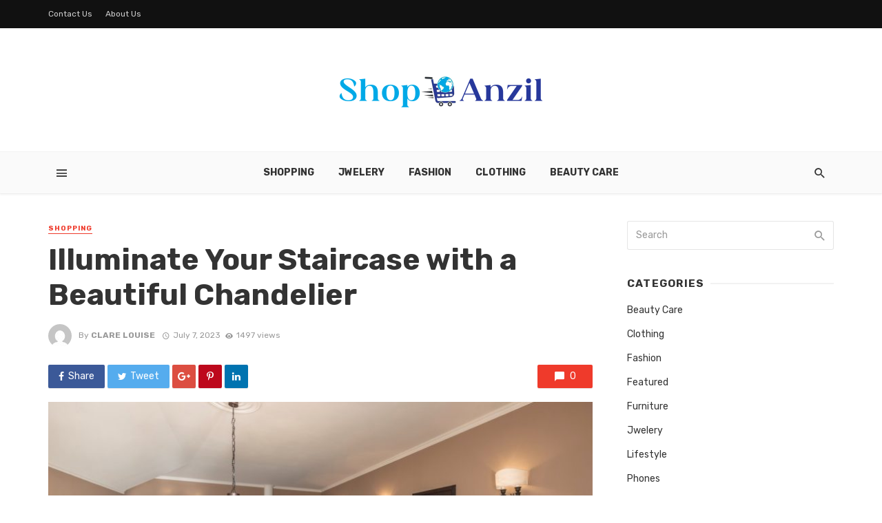

--- FILE ---
content_type: text/html; charset=UTF-8
request_url: https://shopanzil.com/illuminate-your-staircase-with-a-beautiful-chandelier/
body_size: 78622
content:
<!DOCTYPE html>
<html lang="en-US">
<head>
	<meta charset="UTF-8" />
    
    <meta name="viewport" content="width=device-width, initial-scale=1"/>
    
    <link rel="profile" href="http://gmpg.org/xfn/11" />
	
	<link rel="pingback" href="https://shopanzil.com/xmlrpc.php">
    
    <!-- Schema meta -->
        <script type="application/ld+json">
{
          "@context": "http://schema.org",
          "@type": "NewsArticle",
          "mainEntityOfPage": {
            "@type": "WebPage",
            "@id": "https://shopanzil.com/illuminate-your-staircase-with-a-beautiful-chandelier/"
          },
          "headline": "Illuminate Your Staircase with a Beautiful Chandelier",
          "image": [
            "https://shopanzil.com/wp-content/uploads/2023/07/Paste-21.jpg"
           ],
          "datePublished": "2023-07-07T15:07:10+00:00",
          "dateModified": "2023-07-07T15:07:10+00:00",
          "author": {
            "@type": "Person",
            "name": "Clare Louise"
          },
           "publisher": {
            "@type": "Organization",
            "name": "Shop Anzil",
            "logo": {
              "@type": "ImageObject",
              "url": "https://shopanzil.com/wp-content/uploads/2023/03/Shop-Anzil-e1679508648763.png"
            }
          },
          "description": ""
        }
        </script>
            <title>Illuminate Your Staircase with a Beautiful Chandelier &#8211; Shop Anzil</title>
<script type="application/javascript">var ajaxurl = "https://shopanzil.com/wp-admin/admin-ajax.php"</script><meta name='robots' content='max-image-preview:large' />
<link rel='dns-prefetch' href='//fonts.googleapis.com' />
<link rel='preconnect' href='https://fonts.gstatic.com' crossorigin />
<link rel="alternate" type="application/rss+xml" title="Shop Anzil &raquo; Feed" href="https://shopanzil.com/feed/" />
<link rel="alternate" type="application/rss+xml" title="Shop Anzil &raquo; Comments Feed" href="https://shopanzil.com/comments/feed/" />
<link rel="alternate" title="oEmbed (JSON)" type="application/json+oembed" href="https://shopanzil.com/wp-json/oembed/1.0/embed?url=https%3A%2F%2Fshopanzil.com%2Filluminate-your-staircase-with-a-beautiful-chandelier%2F" />
<link rel="alternate" title="oEmbed (XML)" type="text/xml+oembed" href="https://shopanzil.com/wp-json/oembed/1.0/embed?url=https%3A%2F%2Fshopanzil.com%2Filluminate-your-staircase-with-a-beautiful-chandelier%2F&#038;format=xml" />
<style id='wp-img-auto-sizes-contain-inline-css' type='text/css'>
img:is([sizes=auto i],[sizes^="auto," i]){contain-intrinsic-size:3000px 1500px}
/*# sourceURL=wp-img-auto-sizes-contain-inline-css */
</style>
<style id='wp-emoji-styles-inline-css' type='text/css'>

	img.wp-smiley, img.emoji {
		display: inline !important;
		border: none !important;
		box-shadow: none !important;
		height: 1em !important;
		width: 1em !important;
		margin: 0 0.07em !important;
		vertical-align: -0.1em !important;
		background: none !important;
		padding: 0 !important;
	}
/*# sourceURL=wp-emoji-styles-inline-css */
</style>
<style id='wp-block-library-inline-css' type='text/css'>
:root{--wp-block-synced-color:#7a00df;--wp-block-synced-color--rgb:122,0,223;--wp-bound-block-color:var(--wp-block-synced-color);--wp-editor-canvas-background:#ddd;--wp-admin-theme-color:#007cba;--wp-admin-theme-color--rgb:0,124,186;--wp-admin-theme-color-darker-10:#006ba1;--wp-admin-theme-color-darker-10--rgb:0,107,160.5;--wp-admin-theme-color-darker-20:#005a87;--wp-admin-theme-color-darker-20--rgb:0,90,135;--wp-admin-border-width-focus:2px}@media (min-resolution:192dpi){:root{--wp-admin-border-width-focus:1.5px}}.wp-element-button{cursor:pointer}:root .has-very-light-gray-background-color{background-color:#eee}:root .has-very-dark-gray-background-color{background-color:#313131}:root .has-very-light-gray-color{color:#eee}:root .has-very-dark-gray-color{color:#313131}:root .has-vivid-green-cyan-to-vivid-cyan-blue-gradient-background{background:linear-gradient(135deg,#00d084,#0693e3)}:root .has-purple-crush-gradient-background{background:linear-gradient(135deg,#34e2e4,#4721fb 50%,#ab1dfe)}:root .has-hazy-dawn-gradient-background{background:linear-gradient(135deg,#faaca8,#dad0ec)}:root .has-subdued-olive-gradient-background{background:linear-gradient(135deg,#fafae1,#67a671)}:root .has-atomic-cream-gradient-background{background:linear-gradient(135deg,#fdd79a,#004a59)}:root .has-nightshade-gradient-background{background:linear-gradient(135deg,#330968,#31cdcf)}:root .has-midnight-gradient-background{background:linear-gradient(135deg,#020381,#2874fc)}:root{--wp--preset--font-size--normal:16px;--wp--preset--font-size--huge:42px}.has-regular-font-size{font-size:1em}.has-larger-font-size{font-size:2.625em}.has-normal-font-size{font-size:var(--wp--preset--font-size--normal)}.has-huge-font-size{font-size:var(--wp--preset--font-size--huge)}.has-text-align-center{text-align:center}.has-text-align-left{text-align:left}.has-text-align-right{text-align:right}.has-fit-text{white-space:nowrap!important}#end-resizable-editor-section{display:none}.aligncenter{clear:both}.items-justified-left{justify-content:flex-start}.items-justified-center{justify-content:center}.items-justified-right{justify-content:flex-end}.items-justified-space-between{justify-content:space-between}.screen-reader-text{border:0;clip-path:inset(50%);height:1px;margin:-1px;overflow:hidden;padding:0;position:absolute;width:1px;word-wrap:normal!important}.screen-reader-text:focus{background-color:#ddd;clip-path:none;color:#444;display:block;font-size:1em;height:auto;left:5px;line-height:normal;padding:15px 23px 14px;text-decoration:none;top:5px;width:auto;z-index:100000}html :where(.has-border-color){border-style:solid}html :where([style*=border-top-color]){border-top-style:solid}html :where([style*=border-right-color]){border-right-style:solid}html :where([style*=border-bottom-color]){border-bottom-style:solid}html :where([style*=border-left-color]){border-left-style:solid}html :where([style*=border-width]){border-style:solid}html :where([style*=border-top-width]){border-top-style:solid}html :where([style*=border-right-width]){border-right-style:solid}html :where([style*=border-bottom-width]){border-bottom-style:solid}html :where([style*=border-left-width]){border-left-style:solid}html :where(img[class*=wp-image-]){height:auto;max-width:100%}:where(figure){margin:0 0 1em}html :where(.is-position-sticky){--wp-admin--admin-bar--position-offset:var(--wp-admin--admin-bar--height,0px)}@media screen and (max-width:600px){html :where(.is-position-sticky){--wp-admin--admin-bar--position-offset:0px}}

/*# sourceURL=wp-block-library-inline-css */
</style><style id='global-styles-inline-css' type='text/css'>
:root{--wp--preset--aspect-ratio--square: 1;--wp--preset--aspect-ratio--4-3: 4/3;--wp--preset--aspect-ratio--3-4: 3/4;--wp--preset--aspect-ratio--3-2: 3/2;--wp--preset--aspect-ratio--2-3: 2/3;--wp--preset--aspect-ratio--16-9: 16/9;--wp--preset--aspect-ratio--9-16: 9/16;--wp--preset--color--black: #000000;--wp--preset--color--cyan-bluish-gray: #abb8c3;--wp--preset--color--white: #ffffff;--wp--preset--color--pale-pink: #f78da7;--wp--preset--color--vivid-red: #cf2e2e;--wp--preset--color--luminous-vivid-orange: #ff6900;--wp--preset--color--luminous-vivid-amber: #fcb900;--wp--preset--color--light-green-cyan: #7bdcb5;--wp--preset--color--vivid-green-cyan: #00d084;--wp--preset--color--pale-cyan-blue: #8ed1fc;--wp--preset--color--vivid-cyan-blue: #0693e3;--wp--preset--color--vivid-purple: #9b51e0;--wp--preset--gradient--vivid-cyan-blue-to-vivid-purple: linear-gradient(135deg,rgb(6,147,227) 0%,rgb(155,81,224) 100%);--wp--preset--gradient--light-green-cyan-to-vivid-green-cyan: linear-gradient(135deg,rgb(122,220,180) 0%,rgb(0,208,130) 100%);--wp--preset--gradient--luminous-vivid-amber-to-luminous-vivid-orange: linear-gradient(135deg,rgb(252,185,0) 0%,rgb(255,105,0) 100%);--wp--preset--gradient--luminous-vivid-orange-to-vivid-red: linear-gradient(135deg,rgb(255,105,0) 0%,rgb(207,46,46) 100%);--wp--preset--gradient--very-light-gray-to-cyan-bluish-gray: linear-gradient(135deg,rgb(238,238,238) 0%,rgb(169,184,195) 100%);--wp--preset--gradient--cool-to-warm-spectrum: linear-gradient(135deg,rgb(74,234,220) 0%,rgb(151,120,209) 20%,rgb(207,42,186) 40%,rgb(238,44,130) 60%,rgb(251,105,98) 80%,rgb(254,248,76) 100%);--wp--preset--gradient--blush-light-purple: linear-gradient(135deg,rgb(255,206,236) 0%,rgb(152,150,240) 100%);--wp--preset--gradient--blush-bordeaux: linear-gradient(135deg,rgb(254,205,165) 0%,rgb(254,45,45) 50%,rgb(107,0,62) 100%);--wp--preset--gradient--luminous-dusk: linear-gradient(135deg,rgb(255,203,112) 0%,rgb(199,81,192) 50%,rgb(65,88,208) 100%);--wp--preset--gradient--pale-ocean: linear-gradient(135deg,rgb(255,245,203) 0%,rgb(182,227,212) 50%,rgb(51,167,181) 100%);--wp--preset--gradient--electric-grass: linear-gradient(135deg,rgb(202,248,128) 0%,rgb(113,206,126) 100%);--wp--preset--gradient--midnight: linear-gradient(135deg,rgb(2,3,129) 0%,rgb(40,116,252) 100%);--wp--preset--font-size--small: 13px;--wp--preset--font-size--medium: 20px;--wp--preset--font-size--large: 36px;--wp--preset--font-size--x-large: 42px;--wp--preset--spacing--20: 0.44rem;--wp--preset--spacing--30: 0.67rem;--wp--preset--spacing--40: 1rem;--wp--preset--spacing--50: 1.5rem;--wp--preset--spacing--60: 2.25rem;--wp--preset--spacing--70: 3.38rem;--wp--preset--spacing--80: 5.06rem;--wp--preset--shadow--natural: 6px 6px 9px rgba(0, 0, 0, 0.2);--wp--preset--shadow--deep: 12px 12px 50px rgba(0, 0, 0, 0.4);--wp--preset--shadow--sharp: 6px 6px 0px rgba(0, 0, 0, 0.2);--wp--preset--shadow--outlined: 6px 6px 0px -3px rgb(255, 255, 255), 6px 6px rgb(0, 0, 0);--wp--preset--shadow--crisp: 6px 6px 0px rgb(0, 0, 0);}:where(.is-layout-flex){gap: 0.5em;}:where(.is-layout-grid){gap: 0.5em;}body .is-layout-flex{display: flex;}.is-layout-flex{flex-wrap: wrap;align-items: center;}.is-layout-flex > :is(*, div){margin: 0;}body .is-layout-grid{display: grid;}.is-layout-grid > :is(*, div){margin: 0;}:where(.wp-block-columns.is-layout-flex){gap: 2em;}:where(.wp-block-columns.is-layout-grid){gap: 2em;}:where(.wp-block-post-template.is-layout-flex){gap: 1.25em;}:where(.wp-block-post-template.is-layout-grid){gap: 1.25em;}.has-black-color{color: var(--wp--preset--color--black) !important;}.has-cyan-bluish-gray-color{color: var(--wp--preset--color--cyan-bluish-gray) !important;}.has-white-color{color: var(--wp--preset--color--white) !important;}.has-pale-pink-color{color: var(--wp--preset--color--pale-pink) !important;}.has-vivid-red-color{color: var(--wp--preset--color--vivid-red) !important;}.has-luminous-vivid-orange-color{color: var(--wp--preset--color--luminous-vivid-orange) !important;}.has-luminous-vivid-amber-color{color: var(--wp--preset--color--luminous-vivid-amber) !important;}.has-light-green-cyan-color{color: var(--wp--preset--color--light-green-cyan) !important;}.has-vivid-green-cyan-color{color: var(--wp--preset--color--vivid-green-cyan) !important;}.has-pale-cyan-blue-color{color: var(--wp--preset--color--pale-cyan-blue) !important;}.has-vivid-cyan-blue-color{color: var(--wp--preset--color--vivid-cyan-blue) !important;}.has-vivid-purple-color{color: var(--wp--preset--color--vivid-purple) !important;}.has-black-background-color{background-color: var(--wp--preset--color--black) !important;}.has-cyan-bluish-gray-background-color{background-color: var(--wp--preset--color--cyan-bluish-gray) !important;}.has-white-background-color{background-color: var(--wp--preset--color--white) !important;}.has-pale-pink-background-color{background-color: var(--wp--preset--color--pale-pink) !important;}.has-vivid-red-background-color{background-color: var(--wp--preset--color--vivid-red) !important;}.has-luminous-vivid-orange-background-color{background-color: var(--wp--preset--color--luminous-vivid-orange) !important;}.has-luminous-vivid-amber-background-color{background-color: var(--wp--preset--color--luminous-vivid-amber) !important;}.has-light-green-cyan-background-color{background-color: var(--wp--preset--color--light-green-cyan) !important;}.has-vivid-green-cyan-background-color{background-color: var(--wp--preset--color--vivid-green-cyan) !important;}.has-pale-cyan-blue-background-color{background-color: var(--wp--preset--color--pale-cyan-blue) !important;}.has-vivid-cyan-blue-background-color{background-color: var(--wp--preset--color--vivid-cyan-blue) !important;}.has-vivid-purple-background-color{background-color: var(--wp--preset--color--vivid-purple) !important;}.has-black-border-color{border-color: var(--wp--preset--color--black) !important;}.has-cyan-bluish-gray-border-color{border-color: var(--wp--preset--color--cyan-bluish-gray) !important;}.has-white-border-color{border-color: var(--wp--preset--color--white) !important;}.has-pale-pink-border-color{border-color: var(--wp--preset--color--pale-pink) !important;}.has-vivid-red-border-color{border-color: var(--wp--preset--color--vivid-red) !important;}.has-luminous-vivid-orange-border-color{border-color: var(--wp--preset--color--luminous-vivid-orange) !important;}.has-luminous-vivid-amber-border-color{border-color: var(--wp--preset--color--luminous-vivid-amber) !important;}.has-light-green-cyan-border-color{border-color: var(--wp--preset--color--light-green-cyan) !important;}.has-vivid-green-cyan-border-color{border-color: var(--wp--preset--color--vivid-green-cyan) !important;}.has-pale-cyan-blue-border-color{border-color: var(--wp--preset--color--pale-cyan-blue) !important;}.has-vivid-cyan-blue-border-color{border-color: var(--wp--preset--color--vivid-cyan-blue) !important;}.has-vivid-purple-border-color{border-color: var(--wp--preset--color--vivid-purple) !important;}.has-vivid-cyan-blue-to-vivid-purple-gradient-background{background: var(--wp--preset--gradient--vivid-cyan-blue-to-vivid-purple) !important;}.has-light-green-cyan-to-vivid-green-cyan-gradient-background{background: var(--wp--preset--gradient--light-green-cyan-to-vivid-green-cyan) !important;}.has-luminous-vivid-amber-to-luminous-vivid-orange-gradient-background{background: var(--wp--preset--gradient--luminous-vivid-amber-to-luminous-vivid-orange) !important;}.has-luminous-vivid-orange-to-vivid-red-gradient-background{background: var(--wp--preset--gradient--luminous-vivid-orange-to-vivid-red) !important;}.has-very-light-gray-to-cyan-bluish-gray-gradient-background{background: var(--wp--preset--gradient--very-light-gray-to-cyan-bluish-gray) !important;}.has-cool-to-warm-spectrum-gradient-background{background: var(--wp--preset--gradient--cool-to-warm-spectrum) !important;}.has-blush-light-purple-gradient-background{background: var(--wp--preset--gradient--blush-light-purple) !important;}.has-blush-bordeaux-gradient-background{background: var(--wp--preset--gradient--blush-bordeaux) !important;}.has-luminous-dusk-gradient-background{background: var(--wp--preset--gradient--luminous-dusk) !important;}.has-pale-ocean-gradient-background{background: var(--wp--preset--gradient--pale-ocean) !important;}.has-electric-grass-gradient-background{background: var(--wp--preset--gradient--electric-grass) !important;}.has-midnight-gradient-background{background: var(--wp--preset--gradient--midnight) !important;}.has-small-font-size{font-size: var(--wp--preset--font-size--small) !important;}.has-medium-font-size{font-size: var(--wp--preset--font-size--medium) !important;}.has-large-font-size{font-size: var(--wp--preset--font-size--large) !important;}.has-x-large-font-size{font-size: var(--wp--preset--font-size--x-large) !important;}
/*# sourceURL=global-styles-inline-css */
</style>

<style id='classic-theme-styles-inline-css' type='text/css'>
/*! This file is auto-generated */
.wp-block-button__link{color:#fff;background-color:#32373c;border-radius:9999px;box-shadow:none;text-decoration:none;padding:calc(.667em + 2px) calc(1.333em + 2px);font-size:1.125em}.wp-block-file__button{background:#32373c;color:#fff;text-decoration:none}
/*# sourceURL=/wp-includes/css/classic-themes.min.css */
</style>
<link rel='stylesheet' id='redux-extendify-styles-css' href='https://shopanzil.com/wp-content/plugins/tnm-extension/redux-framework/redux-core/assets/css/extendify-utilities.css?ver=4.4.5' type='text/css' media='all' />
<link rel='stylesheet' id='bkswcss-css' href='https://shopanzil.com/wp-content/plugins/tnm-shortcode/css/shortcode.css?ver=6.9' type='text/css' media='all' />
<link rel='stylesheet' id='thenextmag_vendors-css' href='https://shopanzil.com/wp-content/themes/the-next-mag/css/vendors.css?ver=6.9' type='text/css' media='all' />
<link rel='stylesheet' id='thenextmag-style-css' href='https://shopanzil.com/wp-content/themes/the-next-mag/css/style.css?ver=6.9' type='text/css' media='all' />
<style id='thenextmag-style-inline-css' type='text/css'>
::selection {color: #FFF; background: #EF3A2B;}::-webkit-selection {color: #FFF; background: #EF3A2B;}
                            .post--vertical-thumb-background-point-circle .post__thumb:before {--background-shadow: #EF3A2B;} .pattern-circle-background-stripe:before {
                            background: repeating-linear-gradient(45deg, transparent, transparent 6px, #EF3A2B 6px, #EF3A2B 12px);}.navigation--main .sub-menu li:hover>a, a, a:hover, a:focus, a:active, .color-primary, .site-title, .mnmd-widget-indexed-posts-b .posts-list > li .post__title:after,
            .author-box .author-name a
            {color: #EF3A2B;}.mnmd-featured-block-m.background-primary .post--horizontal-reverse-fullwidth .post__text:before, .mnmd-featured-block-l.background-primary .section-main .post-sub, .mnmd-featured-block-r.mnmd-featured-block-r-has-background-theme:after, .mnmd-widget-indexed-posts-a .posts-list>li .post__thumb:after, .btn-rectangle-large, .post-no-thumb-space-large, .post--horizontal-read-more-rotate .post__text-column.post__text-button:before, .mnmd-posts-block-q .section-sub .post-sub .post-sub-wrap:before, .background-hover-fixed:before, .post--overlay-text-style-card .post__readmore:hover a, .post--overlay-background-theme .background-img:after, .category-tile__name, .cat-0.cat-theme-bg.cat-theme-bg, .primary-bg-color, .navigation--main > li > a:before, .mnmd-pagination__item-current, .mnmd-pagination__item-current:hover, 
            .mnmd-pagination__item-current:focus, .mnmd-pagination__item-current:active, .mnmd-pagination--next-n-prev .mnmd-pagination__links a:last-child .mnmd-pagination__item,
            .subscribe-form__fields input[type='submit'], .has-overlap-bg:before, .post__cat--bg, a.post__cat--bg, .entry-cat--bg, a.entry-cat--bg, 
            .comments-count-box, .mnmd-widget--box .widget__title,  .posts-list > li .post__thumb:after, 
            .widget_calendar td a:before, .widget_calendar #today, .widget_calendar #today a, .entry-action-btn, .posts-navigation__label:before, 
            .comment-form .form-submit input[type='submit'], .mnmd-carousel-dots-b .swiper-pagination-bullet-active,
             .site-header--side-logo .header-logo:not(.header-logo--mobile), .list-square-bullet > li > *:before, .list-square-bullet-exclude-first > li:not(:first-child) > *:before,
             .btn-primary, .btn-primary:active, .btn-primary:focus, .btn-primary:hover, 
             .btn-primary.active.focus, .btn-primary.active:focus, .btn-primary.active:hover, .btn-primary:active.focus, .btn-primary:active:focus, .btn-primary:active:hover,
            .editor-styles-wrapper .wc-block-grid__products .wc-block-grid__product .wc-block-grid__product-onsale, .wc-block-grid__product-onsale,
            div.wpforms-container-full .wpforms-form button[type=submit], div.wpforms-container-full .wpforms-form button[type=submit]:hover
            {background-color: #EF3A2B;}.site-header--skin-4 .navigation--main > li > a:before
            {background-color: #EF3A2B !important;}.post-score-hexagon .hexagon-svg g path
            {fill: #EF3A2B;}.mnmd-featured-block-r.mnmd-featured-block-r-has-background-theme .section-sub, .has-overlap-frame:before, .mnmd-gallery-slider .fotorama__thumb-border, .bypostauthor > .comment-body .comment-author > img
            {border-color: #EF3A2B;}.mnmd-pagination--next-n-prev .mnmd-pagination__links a:last-child .mnmd-pagination__item:after
            {border-left-color: #EF3A2B;}.bk-preload-wrapper:after, .comments-count-box:before
            {border-top-color: #EF3A2B;}.bk-preload-wrapper:after
            {border-bottom-color: #EF3A2B;}.navigation--offcanvas li > a:after
            {border-right-color: #EF3A2B;}.post--single-cover-gradient .single-header
            {
                background-image: -webkit-linear-gradient( bottom , #EF3A2B 0%, rgba(252, 60, 45, 0.7) 50%, rgba(252, 60, 45, 0) 100%);
                background-image: linear-gradient(to top, #EF3A2B 0%, rgba(252, 60, 45, 0.7) 50%, rgba(252, 60, 45, 0) 100%);
            }.subscribe-form__fields input[type='submit']:hover,
            .comment-form .form-submit input[type='submit']:active, .comment-form .form-submit input[type='submit']:focus, .comment-form .form-submit input[type='submit']:hover
            {background-color: #EF392B;}mnmd-video-box__playlist .is-playing .post__thumb:after { content: 'Now playing'; }
/*# sourceURL=thenextmag-style-inline-css */
</style>
<link rel="preload" as="style" href="https://fonts.googleapis.com/css?family=Rubik:300,400,500,600,700,800,900,300italic,400italic,500italic,600italic,700italic,800italic,900italic&#038;display=swap&#038;ver=1763812435" /><link rel="stylesheet" href="https://fonts.googleapis.com/css?family=Rubik:300,400,500,600,700,800,900,300italic,400italic,500italic,600italic,700italic,800italic,900italic&#038;display=swap&#038;ver=1763812435" media="print" onload="this.media='all'"><noscript><link rel="stylesheet" href="https://fonts.googleapis.com/css?family=Rubik:300,400,500,600,700,800,900,300italic,400italic,500italic,600italic,700italic,800italic,900italic&#038;display=swap&#038;ver=1763812435" /></noscript><script type="text/javascript" src="https://shopanzil.com/wp-includes/js/jquery/jquery.min.js?ver=3.7.1" id="jquery-core-js"></script>
<script type="text/javascript" src="https://shopanzil.com/wp-includes/js/jquery/jquery-migrate.min.js?ver=3.4.1" id="jquery-migrate-js"></script>
<link rel="https://api.w.org/" href="https://shopanzil.com/wp-json/" /><link rel="alternate" title="JSON" type="application/json" href="https://shopanzil.com/wp-json/wp/v2/posts/173" /><link rel="EditURI" type="application/rsd+xml" title="RSD" href="https://shopanzil.com/xmlrpc.php?rsd" />
<meta name="generator" content="WordPress 6.9" />
<link rel="canonical" href="https://shopanzil.com/illuminate-your-staircase-with-a-beautiful-chandelier/" />
<link rel='shortlink' href='https://shopanzil.com/?p=173' />
<meta name="generator" content="Redux 4.4.5" /><link rel="icon" href="https://shopanzil.com/wp-content/uploads/2023/03/Shop-Anzil-f-150x150.png" sizes="32x32" />
<link rel="icon" href="https://shopanzil.com/wp-content/uploads/2023/03/Shop-Anzil-f.png" sizes="192x192" />
<link rel="apple-touch-icon" href="https://shopanzil.com/wp-content/uploads/2023/03/Shop-Anzil-f-180x180.png" />
<meta name="msapplication-TileImage" content="https://shopanzil.com/wp-content/uploads/2023/03/Shop-Anzil-f.png" />
<style id="tnm_option-dynamic-css" title="dynamic-css" class="redux-options-output">body{font-family:Rubik,Arial, Helvetica, sans-serif;}.navigation{font-family:Rubik,Arial, Helvetica, sans-serif;}.page-heading__title, .post__title, .entry-title, h1, h2, h3, h4, h5, h6, .h1, .h2, .h3, .h4, .h5, .h6, .text-font-primary, .social-tile__title, .widget_recent_comments .recentcomments > a, .widget_recent_entries li > a, .modal-title.modal-title, .author-box .author-name a, .comment-author, .widget_calendar caption, .widget_categories li>a, .widget_meta ul, .widget_recent_comments .recentcomments>a, .widget_recent_entries li>a, .widget_pages li>a,
            .atbs-style-page-content-store .wc-block-grid__product .wc-block-grid__product-title, .product.type-product .products h2,
            .widget.widget_product_categories ul li a{font-family:Rubik,Arial, Helvetica, sans-serif;}.text-font-secondary, .block-heading__subtitle, .widget_nav_menu ul, .navigation .sub-menu, .typography-copy blockquote, .comment-content blockquote{font-family:Rubik,Arial, Helvetica, sans-serif;}.mobile-header-btn, .navigation-bar-btn, .menu, .mnmd-mega-menu__inner > .sub-menu > li > a, .meta-text, a.meta-text, .meta-font, a.meta-font, .text-font-tertiary, .block-heading, .block-heading__title, .block-heading-tabs, .block-heading-tabs > li > a, input[type="button"]:not(.btn), input[type="reset"]:not(.btn), input[type="submit"]:not(.btn), .btn, label, .category-tile__name, .page-nav, .post-score, .post-score-hexagon .post-score-value, .post__cat, a.post__cat, .entry-cat, a.entry-cat, .read-more-link, .post__meta, .entry-meta, .entry-author__name, a.entry-author__name, .comments-count-box, .widget__title-text, .mnmd-widget-indexed-posts-a .posts-list > li .post__thumb:after, .mnmd-widget-indexed-posts-b .posts-list > li .post__title:after, .mnmd-widget-indexed-posts-c .list-index, .social-tile__count, .widget_recent_comments .comment-author-link, .mnmd-video-box__playlist .is-playing .post__thumb:after, .mnmd-posts-listing-a .cat-title, .mnmd-news-ticker__heading, .post-sharing__title, .post-sharing--simple .sharing-btn, .entry-action-btn, .entry-tags-title, .post-categories__title, .posts-navigation__label, .comments-title, .comments-title__text, .comments-title .add-comment, .comment-metadata, .comment-metadata a, .comment-reply-link, .comment-reply-title, .countdown__digit, .modal-title, .comment-reply-title, .comment-meta, .comment .reply, .wp-caption, .gallery-caption, .widget-title, .btn, .logged-in-as, .countdown__digit, .mnmd-widget-indexed-posts-a .posts-list>li .post__thumb:after, .mnmd-widget-indexed-posts-b .posts-list>li .post__title:after, .mnmd-widget-indexed-posts-c .list-index, .mnmd-horizontal-list .index, .mnmd-pagination, .mnmd-pagination--next-n-prev .mnmd-pagination__label{font-family:Rubik,Arial, Helvetica, sans-serif;}.header-main{padding-top:40px;padding-bottom:40px;}</style><link rel='stylesheet' id='redux-custom-fonts-css' href='//shopanzil.com/wp-content/uploads/redux/custom-fonts/fonts.css?ver=1769005096' type='text/css' media='all' />
</head>
<body class="wp-singular post-template-default single single-post postid-173 single-format-standard wp-theme-the-next-mag">
        <div class="site-wrapper header-7">
        <header class="site-header site-header--skin-5">
    <!-- Top bar -->
	<div class="top-bar top-bar--fullwidth top-bar--inverse hidden-xs hidden-sm">
		<div class="container">
			<div class="top-bar__inner top-bar__inner--flex">
				<div class="top-bar__section">
					<div class="top-bar__nav">
						<div id="top-menu" class="menu-footer-container"><ul id="menu-footer" class="navigation navigation--top navigation--center"><li id="menu-item-85" class="menu-item menu-item-type-post_type menu-item-object-page menu-item-85"><a href="https://shopanzil.com/contact-us/">Contact Us</a></li>
<li id="menu-item-84" class="menu-item menu-item-type-post_type menu-item-object-page menu-item-84"><a href="https://shopanzil.com/about-us/">About Us</a></li>
</ul></div>					</div>
				</div>
				<div class="top-bar__section">
                        					<ul class="social-list social-list--sm social-list--inverse list-horizontal">
    						            						
    					</ul>
                    				</div>
			</div>
		</div>
	</div><!-- Top bar -->
    <!-- Header content -->
	<div class="header-main hidden-xs hidden-sm">
        		<div class="container">
			<div class="row row--flex row--vertical-center">
				<div class="col-xs-3">
                    				</div>
				<div class="col-xs-6">
					<div class="header-logo text-center">
						<a href="https://shopanzil.com">
    						<!-- logo open -->
                                                            <img src="https://shopanzil.com/wp-content/uploads/2023/03/Shop-Anzil-e1679508648763.png" alt="logo" />
                                                        <!-- logo close -->
    					</a>
					</div>
				</div>
				<div class="col-xs-3 text-right">
                    <div class="lwa lwa-template-modal">
                                            </div>
				</div>
			</div>
		</div>
	</div><!-- Header content -->
    <!-- Mobile header -->
    <div id="mnmd-mobile-header" class="mobile-header visible-xs visible-sm ">
    	<div class="mobile-header__inner mobile-header__inner--flex">
            <!-- mobile logo open -->
    		<div class="header-branding header-branding--mobile mobile-header__section text-left">
    			<div class="header-logo header-logo--mobile flexbox__item text-left">
                    <a href="https://shopanzil.com">
                                            
                        <img src="https://shopanzil.com/wp-content/uploads/2023/03/Shop-Anzil-e1679508648763.png" alt="logo"/>
                                                
                    </a>               
    			</div>
    		</div>
            <!-- logo close -->
    		<div class="mobile-header__section text-right">
    			<button type="submit" class="mobile-header-btn js-search-dropdown-toggle">
    				<span class="hidden-xs">Search</span><i class="mdicon mdicon-search mdicon--last hidden-xs"></i><i class="mdicon mdicon-search visible-xs-inline-block"></i>
    			</button>
                    			<a href="#mnmd-offcanvas-mobile" class="offcanvas-menu-toggle mobile-header-btn js-mnmd-offcanvas-toggle">
    				<span class="hidden-xs">Menu</span><i class="mdicon mdicon-menu mdicon--last hidden-xs"></i><i class="mdicon mdicon-menu visible-xs-inline-block"></i>
    			</a>
                    		</div>
    	</div>
    </div><!-- Mobile header -->
    <!-- Navigation bar -->
	<nav class="navigation-bar navigation-bar--fullwidth hidden-xs hidden-sm js-sticky-header-holder">
		<div class="container">
			<div class="navigation-bar__inner">
                                        				<div class="navigation-bar__section">
    					<a href="#mnmd-offcanvas-primary" class="offcanvas-menu-toggle navigation-bar-btn js-mnmd-offcanvas-toggle">
    						<i class="mdicon mdicon-menu"></i>
    					</a>
    				</div>
                                    
				<div class="navigation-wrapper navigation-bar__section text-center js-priority-nav">
					<div id="main-menu" class="menu-home-container"><ul id="menu-home" class="navigation navigation--main navigation--inline"><li id="menu-item-77" class="menu-item menu-item-type-taxonomy menu-item-object-category current-post-ancestor current-menu-parent current-post-parent menu-item-77 menu-item-cat-3"><a href="https://shopanzil.com/category/shopping/">Shopping</a></li>
<li id="menu-item-78" class="menu-item menu-item-type-taxonomy menu-item-object-category menu-item-78 menu-item-cat-2"><a href="https://shopanzil.com/category/jwelery/">Jwelery</a></li>
<li id="menu-item-79" class="menu-item menu-item-type-taxonomy menu-item-object-category menu-item-79 menu-item-cat-5"><a href="https://shopanzil.com/category/fashion/">Fashion</a></li>
<li id="menu-item-80" class="menu-item menu-item-type-taxonomy menu-item-object-category menu-item-80 menu-item-cat-4"><a href="https://shopanzil.com/category/clothing/">Clothing</a></li>
<li id="menu-item-82" class="menu-item menu-item-type-taxonomy menu-item-object-category menu-item-82 menu-item-cat-6"><a href="https://shopanzil.com/category/beauty-care/">Beauty Care</a></li>
</ul></div>				</div>

				<div class="navigation-bar__section">
					<button type="submit" class="navigation-bar-btn js-search-dropdown-toggle"><i class="mdicon mdicon-search"></i></button>
				</div>
			</div><!-- .navigation-bar__inner -->
			<div id="header-search-dropdown" class="header-search-dropdown ajax-search is-in-navbar js-ajax-search">
	<div class="container container--narrow">
		<form class="search-form search-form--horizontal" method="get" action="https://shopanzil.com/">
			<div class="search-form__input-wrap">
				<input type="text" name="s" class="search-form__input" placeholder="Search" value=""/>
			</div>
			<div class="search-form__submit-wrap">
				<button type="submit" class="search-form__submit btn btn-primary">Search</button>
			</div>
		</form>
		
		<div class="search-results">
			<div class="typing-loader"></div>
			<div class="search-results__inner"></div>
		</div>
	</div>
</div><!-- .header-search-dropdown -->		</div><!-- .container -->
	</nav><!-- Navigation-bar -->
</header><!-- Site header --><div class="site-content single-entry atbs-single-layout-1">
    <div class="mnmd-block mnmd-block--fullwidth single-entry-wrap">
        <div class="container">
                        <div class="row">
                            <div class="mnmd-main-col " role="main">
                    <article class="mnmd-block post--single post-173 post type-post status-publish format-standard has-post-thumbnail hentry category-shopping">
                        <div class="single-content">
                            <header class="single-header">
                                <a class="cat-3 post__cat cat-theme" href="https://shopanzil.com/category/shopping/">Shopping</a>								<h1 class="entry-title">Illuminate Your Staircase with a Beautiful Chandelier</h1>
																<!-- Entry meta -->
<div class="entry-meta">
	<span class="entry-author entry-author--with-ava">
        <img alt='Clare Louise' src='https://secure.gravatar.com/avatar/ba332e5af915562a6257ac521b369e663501c98396d3f2a25b565515800f3422?s=34&#038;d=mm&#038;r=g' srcset='https://secure.gravatar.com/avatar/ba332e5af915562a6257ac521b369e663501c98396d3f2a25b565515800f3422?s=68&#038;d=mm&#038;r=g 2x' class='avatar avatar-34 photo entry-author__avatar' height='34' width='34' decoding='async'/>By <a class="entry-author__name" title="Posts by Clare Louise" rel="author" href="https://shopanzil.com/author/clare-louise/">Clare Louise</a>    </span>
    <time class="time published" datetime="2023-07-07T15:07:10+00:00" title="July 7, 2023 at 3:07 pm"><i class="mdicon mdicon-schedule"></i>July 7, 2023</time><span><i class="mdicon mdicon-visibility"></i>1497 views</span></div>							</header>
                                    <div class="entry-interaction entry-interaction--horizontal">
        	<div class="entry-interaction__left">
        		<div class="post-sharing post-sharing--simple">
        			<ul>
        				<li><a class="sharing-btn sharing-btn-primary facebook-btn facebook-theme-bg" data-toggle="tooltip" data-placement="top" title="Share on Facebook" onClick="window.open('http://www.facebook.com/sharer.php?u=https%3A%2F%2Fshopanzil.com%2Filluminate-your-staircase-with-a-beautiful-chandelier%2F','Facebook','width=600,height=300,left='+(screen.availWidth/2-300)+',top='+(screen.availHeight/2-150)+''); return false;" href="http://www.facebook.com/sharer.php?u=https%3A%2F%2Fshopanzil.com%2Filluminate-your-staircase-with-a-beautiful-chandelier%2F"><i class="mdicon mdicon-facebook"></i><span class="sharing-btn__text">Share</span></a></li><li><a class="sharing-btn sharing-btn-primary twitter-btn twitter-theme-bg" data-toggle="tooltip" data-placement="top" title="Share on Twitter" onClick="window.open('http://twitter.com/share?url=https%3A%2F%2Fshopanzil.com%2Filluminate-your-staircase-with-a-beautiful-chandelier%2F&amp;text=Illuminate%20Your%20Staircase%20with%20a%20Beautiful%20Chandelier','Twitter share','width=600,height=300,left='+(screen.availWidth/2-300)+',top='+(screen.availHeight/2-150)+''); return false;" href="http://twitter.com/share?url=https%3A%2F%2Fshopanzil.com%2Filluminate-your-staircase-with-a-beautiful-chandelier%2F&amp;text=Illuminate%20Your%20Staircase%20with%20a%20Beautiful%20Chandelier"><i class="mdicon mdicon-twitter"></i><span class="sharing-btn__text">Tweet</span></a></li><li><a class="sharing-btn googleplus-btn googleplus-theme-bg" data-toggle="tooltip" data-placement="top" title="Share on Google+" onClick="window.open('https://plus.google.com/share?url=https%3A%2F%2Fshopanzil.com%2Filluminate-your-staircase-with-a-beautiful-chandelier%2F','Google plus','width=585,height=666,left='+(screen.availWidth/2-292)+',top='+(screen.availHeight/2-333)+''); return false;" href="https://plus.google.com/share?url=https%3A%2F%2Fshopanzil.com%2Filluminate-your-staircase-with-a-beautiful-chandelier%2F"><i class="mdicon mdicon-google-plus"></i></a></li><li><a class="sharing-btn pinterest-btn pinterest-theme-bg" data-toggle="tooltip" data-placement="top" title="Share on Pinterest" href="javascript:void((function()%7Bvar%20e=document.createElement(&apos;script&apos;);e.setAttribute(&apos;type&apos;,&apos;text/javascript&apos;);e.setAttribute(&apos;charset&apos;,&apos;UTF-8&apos;);e.setAttribute(&apos;src&apos;,&apos;http://assets.pinterest.com/js/pinmarklet.js?r=&apos;+Math.random()*99999999);document.body.appendChild(e)%7D)());"><i class="mdicon mdicon-pinterest-p"></i></a></li><li><a class="sharing-btn linkedin-btn linkedin-theme-bg" data-toggle="tooltip" data-placement="top" title="Share on Linkedin" onClick="window.open('http://www.linkedin.com/shareArticle?mini=true&amp;url=https%3A%2F%2Fshopanzil.com%2Filluminate-your-staircase-with-a-beautiful-chandelier%2F','Linkedin','width=863,height=500,left='+(screen.availWidth/2-431)+',top='+(screen.availHeight/2-250)+''); return false;" href="http://www.linkedin.com/shareArticle?mini=true&amp;url=https%3A%2F%2Fshopanzil.com%2Filluminate-your-staircase-with-a-beautiful-chandelier%2F"><i class="mdicon mdicon-linkedin"></i></a></li>        			</ul>
        		</div>
        	</div>
        
        	<div class="entry-interaction__right">
        		<a href="#comments" class="comments-count entry-action-btn" data-toggle="tooltip" data-placement="top" title="0 Comments"><i class="mdicon mdicon-chat_bubble"></i><span>0</span></a>        	</div>
        </div>
                                
                            <div class="entry-thumb single-entry-thumb"><img width="800" height="400" src="https://shopanzil.com/wp-content/uploads/2023/07/Paste-21-800x400.jpg" class="attachment-tnm-m-2_1 size-tnm-m-2_1 wp-post-image" alt="" decoding="async" fetchpriority="high" /></div>                            
                            <div class="single-body entry-content typography-copy">
                                                                <p>If you have a grand staircase in your home, it is an excellent opportunity to show off your decorative style. One item that can add a touch of luxury and sophistication is a beautiful chandelier. These elegant light fixtures are perfect for any size or shape of the staircase, adding glamour and charm to any space. In this blog post, we will discuss different types of chandeliers that you can use to illuminate your staircase.</p>
<ul>
<li><strong>Staircase Chandelier:</strong> A classic chandelier that hangs above the staircase is an ideal way to add visual interest and drama to your entryway. This type of chandelier caters to a traditional style and captivates visitors with its crystals and ornate metal finishes. Besides adding sufficient lighting, the staircase chandelier sets the mood of your home by creating a warm and welcoming atmosphere.</li>
</ul>
<p>&nbsp;</p>
<ul>
<li><strong>Long Chandelier</strong>: A long chandelier is perfect if you have a multi-story staircase. These long chandeliers are ideal for high ceilings and make a statement as soon as you enter the door. This chandelier is available in crystal, glass, or steel finishes with a design that can mimic modern, traditional, or contemporary settings.</li>
</ul>
<p>&nbsp;</p>
<ul>
<li><strong>Crystal Chandelier: </strong>Crystal chandeliers are the ultimate in elegance and luxury. They reflect light beautifully, create a sense of glamour with their sparkle and shine. The way the crystals catch the light creates a beautiful ambiance. The crystal chandelier transforms your staircase into a magical, timeless space that adds character to your home.</li>
</ul>
<p>&nbsp;</p>
<ul>
<li><strong>Gold Chandelier</strong>: If you want to add a touch of luxury to your staircase, a gold chandelier is the perfect option. They are available in various shapes and sizes with glam detailing that adds a touch of elegance and sophistication to the room. The gold finish with playful curves and charming details gives off a regal, antique feel. The gold chandelier makes a statement that will keep everyone impressed.</li>
</ul>
<p>&nbsp;</p>
<ul>
<li><strong>Modern Chandelier</strong> – If you want to modernise your staircase, there are plenty of chandeliers that cater to your taste. Contemporary chandeliers are generally minimalistic and utilise clean lines, geometric shapes, and minimal elements that blend seamlessly with your décor. The modern chandelier is perfect if you want to orchestrate a contemporary and dynamic feel.</li>
</ul>
<p>We hope this article has inspired you to consider a chandelier as an addition to your staircase. There is an extensive variety of styles, materials, and finishes to choose from—a <a href="https://vorelli.co.uk/collections/staircase-chandeliers">stairs chandelier</a> can elegantly transform a simple staircase into a luxurious space that brightens up your home. Whether you choose the traditional staircase chandelier, modern chandelier, or the crystal chandelier, it will undoubtedly become the centrepiece of your home. With so many options to choose from, you&#8217;re sure to find one that complements your décor and adds to the ambiance of your home.</p>
							</div>
                                                                                    <footer class="single-footer entry-footer">
	<div class="entry-info">
		<div class="row row--space-between grid-gutter-10">
			<div class="entry-categories col-sm-6">
				<ul>
					<li class="entry-categories__icon"><i class="mdicon mdicon-folder"></i><span class="sr-only">Posted in</span></li>
                    <li><a class="cat-3 entry-cat cat-theme" href="https://shopanzil.com/category/shopping/">Shopping</a></li>				</ul>
			</div>
			<div class="entry-tags col-sm-6">
				<ul>
                    				</ul>
			</div>
		</div>
	</div>

	        <div class="entry-interaction entry-interaction--horizontal">
        	<div class="entry-interaction__left">
        		<div class="post-sharing post-sharing--simple">
        			<ul>
        				<li><a class="sharing-btn sharing-btn-primary facebook-btn facebook-theme-bg" data-toggle="tooltip" data-placement="top" title="Share on Facebook" onClick="window.open('http://www.facebook.com/sharer.php?u=https%3A%2F%2Fshopanzil.com%2Filluminate-your-staircase-with-a-beautiful-chandelier%2F','Facebook','width=600,height=300,left='+(screen.availWidth/2-300)+',top='+(screen.availHeight/2-150)+''); return false;" href="http://www.facebook.com/sharer.php?u=https%3A%2F%2Fshopanzil.com%2Filluminate-your-staircase-with-a-beautiful-chandelier%2F"><i class="mdicon mdicon-facebook"></i><span class="sharing-btn__text">Share</span></a></li><li><a class="sharing-btn sharing-btn-primary twitter-btn twitter-theme-bg" data-toggle="tooltip" data-placement="top" title="Share on Twitter" onClick="window.open('http://twitter.com/share?url=https%3A%2F%2Fshopanzil.com%2Filluminate-your-staircase-with-a-beautiful-chandelier%2F&amp;text=Illuminate%20Your%20Staircase%20with%20a%20Beautiful%20Chandelier','Twitter share','width=600,height=300,left='+(screen.availWidth/2-300)+',top='+(screen.availHeight/2-150)+''); return false;" href="http://twitter.com/share?url=https%3A%2F%2Fshopanzil.com%2Filluminate-your-staircase-with-a-beautiful-chandelier%2F&amp;text=Illuminate%20Your%20Staircase%20with%20a%20Beautiful%20Chandelier"><i class="mdicon mdicon-twitter"></i><span class="sharing-btn__text">Tweet</span></a></li><li><a class="sharing-btn googleplus-btn googleplus-theme-bg" data-toggle="tooltip" data-placement="top" title="Share on Google+" onClick="window.open('https://plus.google.com/share?url=https%3A%2F%2Fshopanzil.com%2Filluminate-your-staircase-with-a-beautiful-chandelier%2F','Google plus','width=585,height=666,left='+(screen.availWidth/2-292)+',top='+(screen.availHeight/2-333)+''); return false;" href="https://plus.google.com/share?url=https%3A%2F%2Fshopanzil.com%2Filluminate-your-staircase-with-a-beautiful-chandelier%2F"><i class="mdicon mdicon-google-plus"></i></a></li><li><a class="sharing-btn pinterest-btn pinterest-theme-bg" data-toggle="tooltip" data-placement="top" title="Share on Pinterest" href="javascript:void((function()%7Bvar%20e=document.createElement(&apos;script&apos;);e.setAttribute(&apos;type&apos;,&apos;text/javascript&apos;);e.setAttribute(&apos;charset&apos;,&apos;UTF-8&apos;);e.setAttribute(&apos;src&apos;,&apos;http://assets.pinterest.com/js/pinmarklet.js?r=&apos;+Math.random()*99999999);document.body.appendChild(e)%7D)());"><i class="mdicon mdicon-pinterest-p"></i></a></li><li><a class="sharing-btn linkedin-btn linkedin-theme-bg" data-toggle="tooltip" data-placement="top" title="Share on Linkedin" onClick="window.open('http://www.linkedin.com/shareArticle?mini=true&amp;url=https%3A%2F%2Fshopanzil.com%2Filluminate-your-staircase-with-a-beautiful-chandelier%2F','Linkedin','width=863,height=500,left='+(screen.availWidth/2-431)+',top='+(screen.availHeight/2-250)+''); return false;" href="http://www.linkedin.com/shareArticle?mini=true&amp;url=https%3A%2F%2Fshopanzil.com%2Filluminate-your-staircase-with-a-beautiful-chandelier%2F"><i class="mdicon mdicon-linkedin"></i></a></li>        			</ul>
        		</div>
        	</div>
        
        	<div class="entry-interaction__right">
        		<a href="#comments" class="comments-count entry-action-btn" data-toggle="tooltip" data-placement="top" title="0 Comments"><i class="mdicon mdicon-chat_bubble"></i><span>0</span></a>        	</div>
        </div>
    </footer>                        </div><!-- .single-content -->
                    </article><!-- .post-single -->                                                                               
                                        <!-- Posts navigation --><div class="posts-navigation single-entry-section clearfix"><div class="posts-navigation__prev"><article class="post--overlay post--overlay-bottom post--overlay-floorfade"><div class="background-img" style="background-image: url('https://shopanzil.com/wp-content/uploads/2023/06/Keeping-Toilet-Paper-Fresh-6-Bathroom-Tips-400x225.png');"></div><div class="post__text inverse-text"><div class="post__text-wrap"><div class="post__text-inner"><h3 class="post__title typescale-1">Keeping Toilet Paper Fresh &#8211; 6 Bathroom Tips</h3></div></div></div><a href="https://shopanzil.com/keeping-toilet-paper-fresh-6-bathroom-tips/" class="link-overlay"></a></article><a class="posts-navigation__label" href="https://shopanzil.com/keeping-toilet-paper-fresh-6-bathroom-tips/"><span><i class="mdicon mdicon-arrow_back"></i>Previous article</span></a></div><div class="posts-navigation__next"><article class="post--overlay post--overlay-bottom post--overlay-floorfade"><div class="background-img" style="background-image: url('https://shopanzil.com/wp-content/uploads/2023/07/shopanzil.com_-400x225.jpg');"></div><div class="post__text inverse-text"><div class="post__text-wrap"><div class="post__text-inner"><h3 class="post__title typescale-1">What Are Models Not Allowed to Eat?</h3></div></div></div><a href="https://shopanzil.com/what-are-models-not-allowed-to-eat/" class="link-overlay"></a></article><a class="posts-navigation__label" href="https://shopanzil.com/what-are-models-not-allowed-to-eat/"><span>Next article<i class="mdicon mdicon-arrow_forward"></i></span></a></div></div><!-- Posts navigation -->                    <div class="related-posts single-entry-section"><div class="block-heading "><h4 class="block-heading__title">You may also like</h4></div><div class="posts-list"><div class="posts-list list-space-xl"><div class="list-item">            <article class="post post--horizontal post--horizontal-sm">
                 				    <div class="post__thumb ">
                        <a href="https://shopanzil.com/critiquing-consumer-culture-hypocrisy-through-provocative-visual-commentary/"><img width="400" height="300" src="https://shopanzil.com/wp-content/uploads/2026/01/Critiquing-Consumer-Culture-Hypocrisy-400x300.png" class="attachment-tnm-xs-4_3 size-tnm-xs-4_3 wp-post-image" alt="" decoding="async" /></a> <!-- close a tag -->                    </div>
                				<div class="post__text ">
                    <a class="cat-89 post__cat cat-theme" href="https://shopanzil.com/category/lifestyle/">Lifestyle</a>					<h3 class="post__title typescale-2"><a href="https://shopanzil.com/critiquing-consumer-culture-hypocrisy-through-provocative-visual-commentary/">Critiquing Consumer Culture Hypocrisy Through Provocative Visual Commentary</a></h3>
				                        <div class="post__meta"><span class="entry-author"> By <a class="entry-author__name" href="https://shopanzil.com/author/clare-louise/">Clare Louise</a></span><time class="time published" datetime="2026-01-06T11:08:21+00:00" title="January 6, 2026 at 11:08 am"><i class="mdicon mdicon-schedule"></i>January 6, 2026</time><span><a title="0 Comments" href="https://shopanzil.com/critiquing-consumer-culture-hypocrisy-through-provocative-visual-commentary/"><i class="mdicon mdicon-chat_bubble_outline"></i>0</a></span></div> 
                                                        </div>
                			</article>
            </div><div class="list-item">            <article class="post post--horizontal post--horizontal-sm">
                 				    <div class="post__thumb ">
                        <a href="https://shopanzil.com/why-your-skincare-night-routine-matters-more-than-you-think/"><img width="400" height="267" src="https://shopanzil.com/wp-content/uploads/2025/09/side-view-smiley-girl-using-face-serum_23-2149427921.avif" class="attachment-tnm-xs-4_3 size-tnm-xs-4_3 wp-post-image" alt="Skin Brightening Face Serum" decoding="async" loading="lazy" /></a> <!-- close a tag -->                    </div>
                				<div class="post__text ">
                    <a class="cat-3 post__cat cat-theme" href="https://shopanzil.com/category/shopping/">Shopping</a>					<h3 class="post__title typescale-2"><a href="https://shopanzil.com/why-your-skincare-night-routine-matters-more-than-you-think/">Why Your Skincare Night Routine Matters More Than You Think</a></h3>
				                        <div class="post__meta"><span class="entry-author"> By <a class="entry-author__name" href="https://shopanzil.com/author/clare-w-guth/">Clare W. Guth</a></span><time class="time published" datetime="2025-09-22T05:37:09+00:00" title="September 22, 2025 at 5:37 am"><i class="mdicon mdicon-schedule"></i>September 22, 2025</time><span><a title="0 Comments" href="https://shopanzil.com/why-your-skincare-night-routine-matters-more-than-you-think/"><i class="mdicon mdicon-chat_bubble_outline"></i>0</a></span></div> 
                                                        </div>
                			</article>
            </div><div class="list-item">            <article class="post post--horizontal post--horizontal-sm">
                 				<div class="post__text ">
                    <a class="cat-3 post__cat cat-theme" href="https://shopanzil.com/category/shopping/">Shopping</a>					<h3 class="post__title typescale-2"><a href="https://shopanzil.com/top-reasons-welders-are-switching-to-fun-and-cool-fr-shirts/">Top Reasons Welders Are Switching to Fun and Cool FR Shirts</a></h3>
				                        <div class="post__meta"><span class="entry-author"> By <a class="entry-author__name" href="https://shopanzil.com/author/clare-louise/">Clare Louise</a></span><time class="time published" datetime="2025-09-15T12:12:18+00:00" title="September 15, 2025 at 12:12 pm"><i class="mdicon mdicon-schedule"></i>September 15, 2025</time><span><a title="0 Comments" href="https://shopanzil.com/top-reasons-welders-are-switching-to-fun-and-cool-fr-shirts/"><i class="mdicon mdicon-chat_bubble_outline"></i>0</a></span></div> 
                                                        </div>
                			</article>
            </div></div></div></div>        <div class="comments-section single-entry-section">
        <div id="comments" class="comments-area">
                    <h2 class="comments-title">
                Comments            </h2><!-- End Comment Area Title -->
                                            <p class="nocomments">Comments are closed.</p>
                </div><!-- #comments .comments-area -->
            </div> <!-- End Comment Box -->
    <div class="same-category-posts single-entry-section"><div class="block-heading "><h4 class="block-heading__title">More in <a href="https://shopanzil.com/category/shopping/" class="cat-3 cat-theme">Shopping</a></h4></div><div class="posts-list"><div class="posts-list list-space-xl"><div class="list-item">            <article class="post post--horizontal post--horizontal-sm">
                 				    <div class="post__thumb ">
                        <a href="https://shopanzil.com/luxury-meets-technology-the-worlds-first-smart-sleep-mask-youll-actually-want-to-wear/"><img width="400" height="300" src="https://shopanzil.com/wp-content/uploads/2025/09/Paste-400x300.jpg" class="attachment-tnm-xs-4_3 size-tnm-xs-4_3 wp-post-image" alt="" decoding="async" loading="lazy" /></a> <!-- close a tag -->                    </div>
                				<div class="post__text ">
                    <a class="cat-3 post__cat cat-theme" href="https://shopanzil.com/category/shopping/">Shopping</a>					<h3 class="post__title typescale-2"><a href="https://shopanzil.com/luxury-meets-technology-the-worlds-first-smart-sleep-mask-youll-actually-want-to-wear/">Luxury Meets Technology: The World’s First Smart Sleep Mask You’ll Actually Want to Wear</a></h3>
				                        <div class="post__meta"><span class="entry-author"> By <a class="entry-author__name" href="https://shopanzil.com/author/admin/">admin</a></span><time class="time published" datetime="2025-09-06T14:46:24+00:00" title="September 6, 2025 at 2:46 pm"><i class="mdicon mdicon-schedule"></i>September 6, 2025</time><span><a title="0 Comments" href="https://shopanzil.com/luxury-meets-technology-the-worlds-first-smart-sleep-mask-youll-actually-want-to-wear/"><i class="mdicon mdicon-chat_bubble_outline"></i>0</a></span></div> 
                                                        </div>
                			</article>
            </div><div class="list-item">            <article class="post post--horizontal post--horizontal-sm">
                 				    <div class="post__thumb ">
                        <a href="https://shopanzil.com/comparing-organic-regular-masoor-dal-what-to-consider-while-grocery-shopping/"><img width="400" height="300" src="https://shopanzil.com/wp-content/uploads/2025/09/Comparing-Organic-Regular-Masoor-Dal-400x300.jpg" class="attachment-tnm-xs-4_3 size-tnm-xs-4_3 wp-post-image" alt="" decoding="async" loading="lazy" /></a> <!-- close a tag -->                    </div>
                				<div class="post__text ">
                    <a class="cat-3 post__cat cat-theme" href="https://shopanzil.com/category/shopping/">Shopping</a>					<h3 class="post__title typescale-2"><a href="https://shopanzil.com/comparing-organic-regular-masoor-dal-what-to-consider-while-grocery-shopping/">Comparing Organic &amp; Regular Masoor Dal: What to Consider While Grocery Shopping</a></h3>
				                        <div class="post__meta"><span class="entry-author"> By <a class="entry-author__name" href="https://shopanzil.com/author/clare-w-guth/">Clare W. Guth</a></span><time class="time published" datetime="2025-09-05T09:53:19+00:00" title="September 5, 2025 at 9:53 am"><i class="mdicon mdicon-schedule"></i>September 5, 2025</time><span><a title="0 Comments" href="https://shopanzil.com/comparing-organic-regular-masoor-dal-what-to-consider-while-grocery-shopping/"><i class="mdicon mdicon-chat_bubble_outline"></i>0</a></span></div> 
                                                        </div>
                			</article>
            </div><div class="list-item">            <article class="post post--horizontal post--horizontal-sm">
                 				    <div class="post__thumb ">
                        <a href="https://shopanzil.com/why-quietness-is-the-most-underrated-feature-in-an-rv-generator/"><img width="400" height="300" src="https://shopanzil.com/wp-content/uploads/2025/07/derra-400x300.jpg" class="attachment-tnm-xs-4_3 size-tnm-xs-4_3 wp-post-image" alt="" decoding="async" loading="lazy" /></a> <!-- close a tag -->                    </div>
                				<div class="post__text ">
                    <a class="cat-3 post__cat cat-theme" href="https://shopanzil.com/category/shopping/">Shopping</a>					<h3 class="post__title typescale-2"><a href="https://shopanzil.com/why-quietness-is-the-most-underrated-feature-in-an-rv-generator/">Why Quietness Is the Most Underrated Feature in an RV Generator  </a></h3>
				                        <div class="post__meta"><span class="entry-author"> By <a class="entry-author__name" href="https://shopanzil.com/author/admin/">admin</a></span><time class="time published" datetime="2025-07-22T13:20:40+00:00" title="July 22, 2025 at 1:20 pm"><i class="mdicon mdicon-schedule"></i>July 22, 2025</time><span><a title="0 Comments" href="https://shopanzil.com/why-quietness-is-the-most-underrated-feature-in-an-rv-generator/"><i class="mdicon mdicon-chat_bubble_outline"></i>0</a></span></div> 
                                                        </div>
                			</article>
            </div></div></div></div>                </div><!-- .mnmd-main-col -->
                                <div class="mnmd-sub-col sidebar js-sticky-sidebar" role="complementary">
                    <div id="search-2" class="widget widget_search"><form action="https://shopanzil.com/" id="searchform" class="search-form" method="get">
    <input type="text" name="s" id="s" class="search-form__input" placeholder="Search"/>
	<button type="submit" class="search-form__submit"><i class="mdicon mdicon-search"></i></button>
</form></div><div id="categories-2" class="widget widget_categories"><div class="widget__title block-heading block-heading--line"><h4 class="widget__title-text">Categories</h4></div>
			<ul>
					<li class="cat-item cat-item-6"><a href="https://shopanzil.com/category/beauty-care/">Beauty Care</a>
</li>
	<li class="cat-item cat-item-4"><a href="https://shopanzil.com/category/clothing/">Clothing</a>
</li>
	<li class="cat-item cat-item-5"><a href="https://shopanzil.com/category/fashion/">Fashion</a>
</li>
	<li class="cat-item cat-item-1"><a href="https://shopanzil.com/category/featured/">Featured</a>
</li>
	<li class="cat-item cat-item-135"><a href="https://shopanzil.com/category/furniture/">Furniture</a>
</li>
	<li class="cat-item cat-item-2"><a href="https://shopanzil.com/category/jwelery/">Jwelery</a>
</li>
	<li class="cat-item cat-item-89"><a href="https://shopanzil.com/category/lifestyle/">Lifestyle</a>
</li>
	<li class="cat-item cat-item-134"><a href="https://shopanzil.com/category/phones/">Phones</a>
</li>
	<li class="cat-item cat-item-3"><a href="https://shopanzil.com/category/shopping/">Shopping</a>
</li>
			</ul>

			</div><div id="bk_widget_posts_list-2" class="widget mnmd-widget"><div class="mnmd-widget-indexed-posts-a"><div class="widget__title block-heading block-heading--line"><h4 class="widget__title-text">Recent Post</h4></div><ol class="posts-list list-space-sm list-unstyled"><li>            <article class="post post--horizontal post--horizontal-xxs">
                 				    <div class="post__thumb ">
                        <a href="https://shopanzil.com/critiquing-consumer-culture-hypocrisy-through-provocative-visual-commentary/"><img width="180" height="180" src="https://shopanzil.com/wp-content/uploads/2026/01/Critiquing-Consumer-Culture-Hypocrisy-180x180.png" class="attachment-tnm-xxs-1_1 size-tnm-xxs-1_1 wp-post-image" alt="" decoding="async" loading="lazy" /></a> <!-- close a tag -->                    </div>
                				<div class="post__text ">
                    					<h3 class="post__title typescale-0"><a href="https://shopanzil.com/critiquing-consumer-culture-hypocrisy-through-provocative-visual-commentary/">Critiquing Consumer Culture Hypocrisy Through Provocative Visual Commentary</a></h3>
				                        <div class="post__meta"><time class="time published" datetime="2026-01-06T11:08:21+00:00" title="January 6, 2026 at 11:08 am"><i class="mdicon mdicon-schedule"></i>January 6, 2026</time></div> 
                                                        </div>
                			</article>
            </li><li>            <article class="post post--horizontal post--horizontal-xxs">
                 				    <div class="post__thumb ">
                        <a href="https://shopanzil.com/the-artistry-catalyst-exploring-the-world-of-oxxi-professional/"><img width="180" height="180" src="https://shopanzil.com/wp-content/uploads/2025/12/OXXI-Professional-180x180.jpg" class="attachment-tnm-xxs-1_1 size-tnm-xxs-1_1 wp-post-image" alt="OXXI Professional" decoding="async" loading="lazy" /></a> <!-- close a tag -->                    </div>
                				<div class="post__text ">
                    					<h3 class="post__title typescale-0"><a href="https://shopanzil.com/the-artistry-catalyst-exploring-the-world-of-oxxi-professional/">The Artistry Catalyst: Exploring the World of OXXI Professional</a></h3>
				                        <div class="post__meta"><time class="time published" datetime="2025-12-01T15:40:43+00:00" title="December 1, 2025 at 3:40 pm"><i class="mdicon mdicon-schedule"></i>December 1, 2025</time></div> 
                                                        </div>
                			</article>
            </li><li>            <article class="post post--horizontal post--horizontal-xxs">
                 				    <div class="post__thumb ">
                        <a href="https://shopanzil.com/timeless-handbag-styles-elevate-modern-womens-fashion-with-effortless-everyday-sophistication/"><img width="180" height="180" src="https://shopanzil.com/wp-content/uploads/2025/11/Timeless-handbag-styles-elevate-modern-womens-fashion-with-effortless-everyday-sophistication-180x180.webp" class="attachment-tnm-xxs-1_1 size-tnm-xxs-1_1 wp-post-image" alt="" decoding="async" loading="lazy" /></a> <!-- close a tag -->                    </div>
                				<div class="post__text ">
                    					<h3 class="post__title typescale-0"><a href="https://shopanzil.com/timeless-handbag-styles-elevate-modern-womens-fashion-with-effortless-everyday-sophistication/">Timeless handbag styles elevate modern women’s fashion with effortless everyday sophistication</a></h3>
				                        <div class="post__meta"><time class="time published" datetime="2025-11-18T08:32:00+00:00" title="November 18, 2025 at 8:32 am"><i class="mdicon mdicon-schedule"></i>November 18, 2025</time></div> 
                                                        </div>
                			</article>
            </li><li>            <article class="post post--horizontal post--horizontal-xxs">
                 				    <div class="post__thumb ">
                        <a href="https://shopanzil.com/glow-beyond-diyas-make-this-diwali-auspicious-with-diwali-gold-coin/"><img width="180" height="180" src="https://shopanzil.com/wp-content/uploads/2025/11/image-180x180.png" class="attachment-tnm-xxs-1_1 size-tnm-xxs-1_1 wp-post-image" alt="" decoding="async" loading="lazy" /></a> <!-- close a tag -->                    </div>
                				<div class="post__text ">
                    					<h3 class="post__title typescale-0"><a href="https://shopanzil.com/glow-beyond-diyas-make-this-diwali-auspicious-with-diwali-gold-coin/">Glow Beyond Diyas: Make This Diwali Auspicious with Diwali Gold Coin </a></h3>
				                        <div class="post__meta"><time class="time published" datetime="2025-11-18T05:03:49+00:00" title="November 18, 2025 at 5:03 am"><i class="mdicon mdicon-schedule"></i>November 18, 2025</time></div> 
                                                        </div>
                			</article>
            </li><li>            <article class="post post--horizontal post--horizontal-xxs">
                 				<div class="post__text ">
                    					<h3 class="post__title typescale-0"><a href="https://shopanzil.com/maximizing-space-and-style-essential-furniture-for-the-modern-new-zealand-home/">Maximizing Space and Style: Essential Furniture for the Modern New Zealand Home</a></h3>
				                        <div class="post__meta"><time class="time published" datetime="2025-11-02T14:01:43+00:00" title="November 2, 2025 at 2:01 pm"><i class="mdicon mdicon-schedule"></i>November 2, 2025</time></div> 
                                                        </div>
                			</article>
            </li></ol>    </div><!-- End Widget Module--></div>                </div><!-- .mnmd-sub-col -->
            </div><!-- row -->
                        </div>
    </div>
</div>
<footer class="site-footer footer-4  ">
    <div class="site-footer__section site-footer__section--flex site-footer__section--seperated">
        <div class="container">
            <div class="site-footer__section-inner">
                <div class="site-footer__section-left">
                    <div class="site-logo">
                        <a href="https://shopanzil.com">
                                                                                                                        
                            <!-- logo open -->
                            
                                                            <span class="logo-text">
                                Shop Anzil                                </span>
                                                        <!-- logo close -->
						</a>
                    </div>
                </div>
                            </div>
        </div>
    </div>
    <div class="site-footer__section site-footer__section--flex site-footer__section--bordered-inner">
        <div class="container">
			<div class="site-footer__section-inner">
                                <div class="site-footer__section-left">
                    © 2025 shopanzil.com. Designed by shopanzil.com.                </div>
                                				<div class="site-footer__section-right">
					<nav class="footer-menu">
                        <div class="menu-footer-container"><ul id="menu-footer-1" class="navigation navigation--footer navigation--inline"><li class="menu-item menu-item-type-post_type menu-item-object-page menu-item-85"><a href="https://shopanzil.com/contact-us/">Contact Us</a></li>
<li class="menu-item menu-item-type-post_type menu-item-object-page menu-item-84"><a href="https://shopanzil.com/about-us/">About Us</a></li>
</ul></div>					</nav>
				</div>
                            </div>
        </div>
    </div>
    <div class="rainbow-bar"></div>
</footer>
<!-- Off-canvas menu -->
<div id="mnmd-offcanvas-primary" class="mnmd-offcanvas js-mnmd-offcanvas js-perfect-scrollbar">
	<div class="mnmd-offcanvas__title">
		<h2 class="site-logo">
            <a href="https://shopanzil.com">
				<!-- logo open -->
                                    <img src="https://shopanzil.com/wp-content/uploads/2023/03/Shop-Anzil-e1679508648763.png" alt="logo"/>
    			<!-- logo close -->
                			</a>
        </h2>
        		<ul class="social-list list-horizontal">
					</ul>
        		<a href="#mnmd-offcanvas-primary" class="mnmd-offcanvas-close js-mnmd-offcanvas-close" aria-label="Close"><span aria-hidden="true">&#10005;</span></a>
	</div>

	<div class="mnmd-offcanvas__section mnmd-offcanvas__section-navigation">
		<div id="offcanvas-menu-desktop" class="menu-home-container"><ul id="menu-home-1" class="navigation navigation--offcanvas"><li class="menu-item menu-item-type-taxonomy menu-item-object-category current-post-ancestor current-menu-parent current-post-parent menu-item-77 menu-item-cat-3"><a href="https://shopanzil.com/category/shopping/">Shopping</a></li>
<li class="menu-item menu-item-type-taxonomy menu-item-object-category menu-item-78 menu-item-cat-2"><a href="https://shopanzil.com/category/jwelery/">Jwelery</a></li>
<li class="menu-item menu-item-type-taxonomy menu-item-object-category menu-item-79 menu-item-cat-5"><a href="https://shopanzil.com/category/fashion/">Fashion</a></li>
<li class="menu-item menu-item-type-taxonomy menu-item-object-category menu-item-80 menu-item-cat-4"><a href="https://shopanzil.com/category/clothing/">Clothing</a></li>
<li class="menu-item menu-item-type-taxonomy menu-item-object-category menu-item-82 menu-item-cat-6"><a href="https://shopanzil.com/category/beauty-care/">Beauty Care</a></li>
</ul></div>	</div>
    
            
    </div><!-- Off-canvas menu --><!-- Off-canvas menu -->
<div id="mnmd-offcanvas-mobile" class="mnmd-offcanvas js-mnmd-offcanvas js-perfect-scrollbar">
	<div class="mnmd-offcanvas__title">
		<h2 class="site-logo">
            <a href="https://shopanzil.com">
				<!-- logo open -->
                                    <img src="https://shopanzil.com/wp-content/uploads/2023/03/Shop-Anzil-e1679508648763.png" alt="logo"/>
    			<!-- logo close -->
                			</a>
        </h2>
        		<ul class="social-list list-horizontal">
					</ul>
        		<a href="#mnmd-offcanvas-mobile" class="mnmd-offcanvas-close js-mnmd-offcanvas-close" aria-label="Close"><span aria-hidden="true">&#10005;</span></a>
	</div>

	<div class="mnmd-offcanvas__section mnmd-offcanvas__section-navigation">
		<div id="offcanvas-menu-mobile" class="menu-home-container"><ul id="menu-home-2" class="navigation navigation--offcanvas"><li class="menu-item menu-item-type-taxonomy menu-item-object-category current-post-ancestor current-menu-parent current-post-parent menu-item-77 menu-item-cat-3"><a href="https://shopanzil.com/category/shopping/">Shopping</a></li>
<li class="menu-item menu-item-type-taxonomy menu-item-object-category menu-item-78 menu-item-cat-2"><a href="https://shopanzil.com/category/jwelery/">Jwelery</a></li>
<li class="menu-item menu-item-type-taxonomy menu-item-object-category menu-item-79 menu-item-cat-5"><a href="https://shopanzil.com/category/fashion/">Fashion</a></li>
<li class="menu-item menu-item-type-taxonomy menu-item-object-category menu-item-80 menu-item-cat-4"><a href="https://shopanzil.com/category/clothing/">Clothing</a></li>
<li class="menu-item menu-item-type-taxonomy menu-item-object-category menu-item-82 menu-item-cat-6"><a href="https://shopanzil.com/category/beauty-care/">Beauty Care</a></li>
</ul></div>	</div>
    
        
        
    </div><!-- Off-canvas menu --><!-- go top button -->
<a href="#" class="mnmd-go-top btn btn-default hidden-xs js-go-top-el"><i class="mdicon mdicon-arrow_upward"></i></a></div><!-- .site-wrapper -->
<script type="speculationrules">
{"prefetch":[{"source":"document","where":{"and":[{"href_matches":"/*"},{"not":{"href_matches":["/wp-*.php","/wp-admin/*","/wp-content/uploads/*","/wp-content/*","/wp-content/plugins/*","/wp-content/themes/the-next-mag/*","/*\\?(.+)"]}},{"not":{"selector_matches":"a[rel~=\"nofollow\"]"}},{"not":{"selector_matches":".no-prefetch, .no-prefetch a"}}]},"eagerness":"conservative"}]}
</script>
<script type="text/javascript" src="https://shopanzil.com/wp-content/plugins/tnm-shortcode/js/shortcode.js?ver=6.9" id="bkswjs-js"></script>
<script type="text/javascript" src="https://shopanzil.com/wp-includes/js/jquery/ui/core.min.js?ver=1.13.3" id="jquery-ui-core-js"></script>
<script type="text/javascript" src="https://shopanzil.com/wp-includes/js/jquery/ui/tabs.min.js?ver=1.13.3" id="jquery-ui-tabs-js"></script>
<script type="text/javascript" src="https://shopanzil.com/wp-includes/js/jquery/ui/accordion.min.js?ver=1.13.3" id="jquery-ui-accordion-js"></script>
<script type="text/javascript" src="https://shopanzil.com/wp-includes/js/imagesloaded.min.js?ver=5.0.0" id="imagesloaded-js"></script>
<script type="text/javascript" src="https://shopanzil.com/wp-includes/js/masonry.min.js?ver=4.2.2" id="masonry-js"></script>
<script type="text/javascript" src="https://shopanzil.com/wp-includes/js/jquery/jquery.masonry.min.js?ver=3.1.2b" id="jquery-masonry-js"></script>
<script type="text/javascript" src="https://shopanzil.com/wp-content/themes/the-next-mag/js/vendors/throttle-debounce.min.js?ver=6.9" id="throttle-debounce-js"></script>
<script type="text/javascript" src="https://shopanzil.com/wp-content/themes/the-next-mag/js/vendors/bootstrap.min.js?ver=6.9" id="bootstrap-js"></script>
<script type="text/javascript" src="https://shopanzil.com/wp-content/themes/the-next-mag/js/vendors/countdown.min.js?ver=6.9" id="final-countdown-js"></script>
<script type="text/javascript" src="https://shopanzil.com/wp-content/themes/the-next-mag/js/vendors/flickity.min.js?ver=6.9" id="flickity-js"></script>
<script type="text/javascript" src="https://shopanzil.com/wp-content/themes/the-next-mag/js/vendors/fotorama.min.js?ver=6.9" id="fotorama-js"></script>
<script type="text/javascript" src="https://shopanzil.com/wp-content/themes/the-next-mag/js/vendors/magnific-popup.min.js?ver=6.9" id="magnific-popup-js"></script>
<script type="text/javascript" src="https://shopanzil.com/wp-content/themes/the-next-mag/js/vendors/owl-carousel.min.js?ver=6.9" id="owl-carousel-js"></script>
<script type="text/javascript" src="https://shopanzil.com/wp-content/themes/the-next-mag/js/vendors/perfect-scrollbar.min.js?ver=6.9" id="perfect-scrollbar-js"></script>
<script type="text/javascript" src="https://shopanzil.com/wp-content/themes/the-next-mag/js/vendors/theiaStickySidebar.min.js?ver=6.9" id="theiaStickySidebar-js"></script>
<script type="text/javascript" src="https://shopanzil.com/wp-content/themes/the-next-mag/js/vendors/vticker.min.js?ver=6.9" id="vticker-js"></script>
<script type="text/javascript" src="https://shopanzil.com/wp-content/themes/the-next-mag/js/vendors/fitvids.js?ver=6.9" id="fitvids-js"></script>
<script type="text/javascript" id="thenextmag-scripts-js-extra">
/* <![CDATA[ */
var ajax_buff = {"tnm_security":{"tnm_security_code":{"content":"6c06874fbe"}}};
//# sourceURL=thenextmag-scripts-js-extra
/* ]]> */
</script>
<script type="text/javascript" src="https://shopanzil.com/wp-content/themes/the-next-mag/js/scripts.js?ver=6.9" id="thenextmag-scripts-js"></script>
<script type="text/javascript" src="https://shopanzil.com/wp-includes/js/comment-reply.min.js?ver=6.9" id="comment-reply-js" async="async" data-wp-strategy="async" fetchpriority="low"></script>
<script id="wp-emoji-settings" type="application/json">
{"baseUrl":"https://s.w.org/images/core/emoji/17.0.2/72x72/","ext":".png","svgUrl":"https://s.w.org/images/core/emoji/17.0.2/svg/","svgExt":".svg","source":{"concatemoji":"https://shopanzil.com/wp-includes/js/wp-emoji-release.min.js?ver=6.9"}}
</script>
<script type="module">
/* <![CDATA[ */
/*! This file is auto-generated */
const a=JSON.parse(document.getElementById("wp-emoji-settings").textContent),o=(window._wpemojiSettings=a,"wpEmojiSettingsSupports"),s=["flag","emoji"];function i(e){try{var t={supportTests:e,timestamp:(new Date).valueOf()};sessionStorage.setItem(o,JSON.stringify(t))}catch(e){}}function c(e,t,n){e.clearRect(0,0,e.canvas.width,e.canvas.height),e.fillText(t,0,0);t=new Uint32Array(e.getImageData(0,0,e.canvas.width,e.canvas.height).data);e.clearRect(0,0,e.canvas.width,e.canvas.height),e.fillText(n,0,0);const a=new Uint32Array(e.getImageData(0,0,e.canvas.width,e.canvas.height).data);return t.every((e,t)=>e===a[t])}function p(e,t){e.clearRect(0,0,e.canvas.width,e.canvas.height),e.fillText(t,0,0);var n=e.getImageData(16,16,1,1);for(let e=0;e<n.data.length;e++)if(0!==n.data[e])return!1;return!0}function u(e,t,n,a){switch(t){case"flag":return n(e,"\ud83c\udff3\ufe0f\u200d\u26a7\ufe0f","\ud83c\udff3\ufe0f\u200b\u26a7\ufe0f")?!1:!n(e,"\ud83c\udde8\ud83c\uddf6","\ud83c\udde8\u200b\ud83c\uddf6")&&!n(e,"\ud83c\udff4\udb40\udc67\udb40\udc62\udb40\udc65\udb40\udc6e\udb40\udc67\udb40\udc7f","\ud83c\udff4\u200b\udb40\udc67\u200b\udb40\udc62\u200b\udb40\udc65\u200b\udb40\udc6e\u200b\udb40\udc67\u200b\udb40\udc7f");case"emoji":return!a(e,"\ud83e\u1fac8")}return!1}function f(e,t,n,a){let r;const o=(r="undefined"!=typeof WorkerGlobalScope&&self instanceof WorkerGlobalScope?new OffscreenCanvas(300,150):document.createElement("canvas")).getContext("2d",{willReadFrequently:!0}),s=(o.textBaseline="top",o.font="600 32px Arial",{});return e.forEach(e=>{s[e]=t(o,e,n,a)}),s}function r(e){var t=document.createElement("script");t.src=e,t.defer=!0,document.head.appendChild(t)}a.supports={everything:!0,everythingExceptFlag:!0},new Promise(t=>{let n=function(){try{var e=JSON.parse(sessionStorage.getItem(o));if("object"==typeof e&&"number"==typeof e.timestamp&&(new Date).valueOf()<e.timestamp+604800&&"object"==typeof e.supportTests)return e.supportTests}catch(e){}return null}();if(!n){if("undefined"!=typeof Worker&&"undefined"!=typeof OffscreenCanvas&&"undefined"!=typeof URL&&URL.createObjectURL&&"undefined"!=typeof Blob)try{var e="postMessage("+f.toString()+"("+[JSON.stringify(s),u.toString(),c.toString(),p.toString()].join(",")+"));",a=new Blob([e],{type:"text/javascript"});const r=new Worker(URL.createObjectURL(a),{name:"wpTestEmojiSupports"});return void(r.onmessage=e=>{i(n=e.data),r.terminate(),t(n)})}catch(e){}i(n=f(s,u,c,p))}t(n)}).then(e=>{for(const n in e)a.supports[n]=e[n],a.supports.everything=a.supports.everything&&a.supports[n],"flag"!==n&&(a.supports.everythingExceptFlag=a.supports.everythingExceptFlag&&a.supports[n]);var t;a.supports.everythingExceptFlag=a.supports.everythingExceptFlag&&!a.supports.flag,a.supports.everything||((t=a.source||{}).concatemoji?r(t.concatemoji):t.wpemoji&&t.twemoji&&(r(t.twemoji),r(t.wpemoji)))});
//# sourceURL=https://shopanzil.com/wp-includes/js/wp-emoji-loader.min.js
/* ]]> */
</script>

</body>
</html>